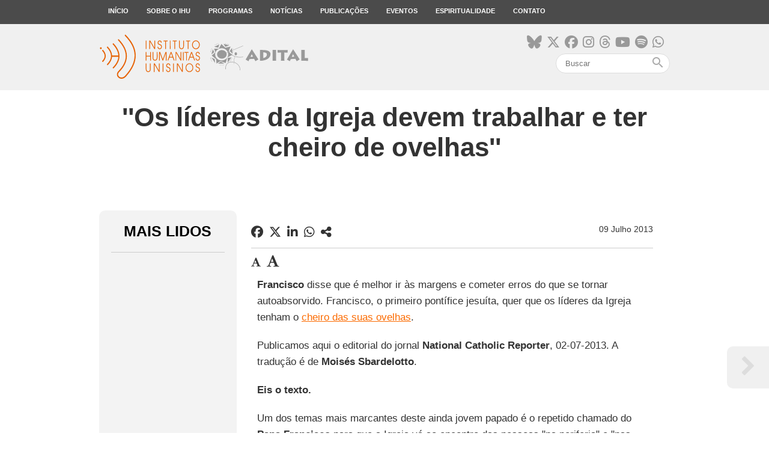

--- FILE ---
content_type: text/html; charset=utf-8
request_url: https://ihu.unisinos.br/categorias/171-noticias-2013/521783-os-lideres-da-igreja-devem-trabalhar-e-ter-cheiro-de-ovelhas
body_size: 12915
content:
<!DOCTYPE html>
<html xmlns="http://www.w3.org/1999/xhtml" xml:lang="pt-br" lang="pt-br" dir="ltr">
<head>
    <meta name="viewport" content="width=device-width, initial-scale=1.0" />
	<meta name="google-site-verification" content="8R88yrZC_pBBzeMDQP46iyx0f9Th-NXHVT7tjVfVl9A" />
    <meta charset="utf-8" />
	<base href="https://ihu.unisinos.br/categorias/171-noticias-2013/521783-os-lideres-da-igreja-devem-trabalhar-e-ter-cheiro-de-ovelhas" />
	<meta name="keywords" content="Instituto, Humanitas, Humana, Jesuítas, Missão, Modernidade, Universalização, Civilização, Científicos, Tecnológicos, Cristãos, Debate, Discussão" />
	<meta name="description" content="O Instituto Humanitas Unisinos - IHU - um órgão transdisciplinar da Unisinos, que visa apontar novas questões e buscar respostas para os desafios de nossa época. Parte da visão do humanismo social cristão, debatendo a sociedade do futuro." />
	<meta name="generator" content="ASAV" />
	<title>''Os líderes da Igreja devem trabalhar e ter cheiro de ovelhas'' - Instituto Humanitas Unisinos - IHU</title>
	<link href="/templates/ihu/favicon.ico" rel="shortcut icon" type="image/vnd.microsoft.icon" />
	<link href="https://www.ihu.unisinos.br//modules/mod_asavvideogallery/assets/css/sidebar.css" rel="stylesheet" />
	<link href="/media/system/css/modal.css?bb5be63fb85c7ed07557557e81914e66" rel="stylesheet" />
	<link href="/modules/mod_asavihuonline/assets/css/mod_asavihuonline.css" rel="stylesheet" />
	<link href="https://www.ihu.unisinos.br//modules/mod_asavsharenews/assets/css/mod_asavsharenews.css" rel="stylesheet" />
	<link href="https://cdnjs.cloudflare.com/ajax/libs/font-awesome/6.6.0/css/all.min.css" rel="stylesheet" />
	<link href="/templates/ihu/css/template.css" rel="stylesheet" />
	<link href="/templates/ihu/css/icons.css" rel="stylesheet" />
	<script type="application/json" class="joomla-script-options new">{"csrf.token":"46176f3bd4ed60727081b6045c8c93c8","system.paths":{"root":"","base":""}}</script>
	<script src="/media/jui/js/jquery.min.js?bb5be63fb85c7ed07557557e81914e66"></script>
	<script src="/media/jui/js/jquery-noconflict.js?bb5be63fb85c7ed07557557e81914e66"></script>
	<script src="/media/jui/js/jquery-migrate.min.js?bb5be63fb85c7ed07557557e81914e66"></script>
	<script src="/media/system/js/caption.js?bb5be63fb85c7ed07557557e81914e66"></script>
	<script src="https://www.ihu.unisinos.br//modules/mod_asavvideogallery/assets/js/asavvideogallery.js"></script>
	<script src="/media/system/js/mootools-core.js?bb5be63fb85c7ed07557557e81914e66"></script>
	<script src="/media/system/js/core.js?bb5be63fb85c7ed07557557e81914e66"></script>
	<script src="/media/system/js/mootools-more.js?bb5be63fb85c7ed07557557e81914e66"></script>
	<script src="/media/system/js/modal.js?bb5be63fb85c7ed07557557e81914e66"></script>
	<script src="https://www.ihu.unisinos.br//modules/mod_asavsharenews/assets/js/mod_asavsharenews.js"></script>
	<script src="/media/jui/js/bootstrap.min.js?bb5be63fb85c7ed07557557e81914e66"></script>
	<script src="/templates/ihu/js/hammer.min.js"></script>
	<script src="/templates/ihu/js/jquery.hammer.js"></script>
	<script src="/templates/ihu/js/template.js"></script>
	<script src="/templates/ihu/js/swipe_news.js"></script>
	<script src="/templates/ihu/js/twitter_button.js"></script>
	<script src="/media/system/js/html5fallback.js"></script>
	<script>
jQuery(window).on('load',  function() {
				new JCaption('img.caption');
			});
		jQuery(function($) {
			SqueezeBox.initialize({});
			initSqueezeBox();
			$(document).on('subform-row-add', initSqueezeBox);

			function initSqueezeBox(event, container)
			{
				SqueezeBox.assign($(container || document).find('a.modal').get(), {
					parse: 'rel'
				});
			}
		});

		window.jModalClose = function () {
			SqueezeBox.close();
		};

		// Add extra modal close functionality for tinyMCE-based editors
		document.onreadystatechange = function () {
			if (document.readyState == 'interactive' && typeof tinyMCE != 'undefined' && tinyMCE)
			{
				if (typeof window.jModalClose_no_tinyMCE === 'undefined')
				{
					window.jModalClose_no_tinyMCE = typeof(jModalClose) == 'function'  ?  jModalClose  :  false;

					jModalClose = function () {
						if (window.jModalClose_no_tinyMCE) window.jModalClose_no_tinyMCE.apply(this, arguments);
						tinyMCE.activeEditor.windowManager.close();
					};
				}

				if (typeof window.SqueezeBoxClose_no_tinyMCE === 'undefined')
				{
					if (typeof(SqueezeBox) == 'undefined')  SqueezeBox = {};
					window.SqueezeBoxClose_no_tinyMCE = typeof(SqueezeBox.close) == 'function'  ?  SqueezeBox.close  :  false;

					SqueezeBox.close = function () {
						if (window.SqueezeBoxClose_no_tinyMCE)  window.SqueezeBoxClose_no_tinyMCE.apply(this, arguments);
						tinyMCE.activeEditor.windowManager.close();
					};
				}
			}
		};
		
	</script>

    <!-- ReCaptcha Google -->
    <script src='https://www.google.com/recaptcha/api.js'></script>
    <!-- Favicons -->
    <link rel="apple-touch-icon" sizes="180x180" href="/apple-touch-icon.png">
    <link rel="icon" type="image/png" href="/favicon-32x32.png" sizes="32x32">
    <link rel="icon" type="image/png" href="/favicon-16x16.png" sizes="16x16">
    <link rel="manifest" href="/manifest.json">
    <link rel="mask-icon" href="/safari-pinned-tab.svg" color="#5bbad5">
    <meta name="theme-color" content="#FC6B01">

    <!--[if lt IE 9]>
        <script src="/media/jui/js/html5.js"></script>
    <![endif]-->
    
<meta property="fb:app_id" 					content="154074558361498" />
<meta property="og:type"            content="website"/>
<meta property="og:url"             content="https://ihu.unisinos.br/categorias/171-noticias-2013/521783-os-lideres-da-igreja-devem-trabalhar-e-ter-cheiro-de-ovelhas"/>
<meta property="og:title"           content="''Os líderes da Igreja devem trabalhar e ter cheiro de ovelhas''"/>
<meta property="og:description"     content="O Instituto Humanitas Unisinos - IHU - um órgão transdisciplinar da Unisinos, que visa apontar novas questões e buscar respostas para os desafios de nossa época. Parte da visão do humanismo social cristão, debatendo a sociedade do futuro."/>
<meta property="og:image"           content="https://www.ihu.unisinos.br/images/midias_sociais/compartilhamento/default.png" />
<meta name="twitter:card"           content="summary_large_image" />
<meta name="twitter:url"            content="https://ihu.unisinos.br/categorias/171-noticias-2013/521783-os-lideres-da-igreja-devem-trabalhar-e-ter-cheiro-de-ovelhas" />
<meta name="twitter:title"          content="''Os líderes da Igreja devem trabalhar e ter cheiro de ovelhas''" />
<meta name="twitter:description"    content="O Instituto Humanitas Unisinos - IHU - um órgão transdisciplinar da Unisinos, que visa apontar novas questões e buscar respostas para os desafios de nossa época. Parte da visão do humanismo social cristão, debatendo a sociedade do futuro." />
<meta name="twitter:image"          content="https://www.ihu.unisinos.br/images/midias_sociais/compartilhamento/default.png" />
<meta itemprop="name"               content="''Os líderes da Igreja devem trabalhar e ter cheiro de ovelhas''">
<meta itemprop="image"              content="https://www.ihu.unisinos.br/images/midias_sociais/compartilhamento/default.png" />
<meta property="fb:app_id" 					content="154074558361498" />
<meta property="og:type"            content="website"/>
<meta property="og:url"             content="https://ihu.unisinos.br/categorias/171-noticias-2013/521783-os-lideres-da-igreja-devem-trabalhar-e-ter-cheiro-de-ovelhas"/>
<meta property="og:title"           content="''Os líderes da Igreja devem trabalhar e ter cheiro de ovelhas''"/>
<meta property="og:description"     content="O Instituto Humanitas Unisinos - IHU - um órgão transdisciplinar da Unisinos, que visa apontar novas questões e buscar respostas para os desafios de nossa época. Parte da visão do humanismo social cristão, debatendo a sociedade do futuro."/>
<meta property="og:image"           content="https://www.ihu.unisinos.br/images/midias_sociais/compartilhamento/default.png" />
<meta name="twitter:card"           content="summary_large_image" />
<meta name="twitter:url"            content="https://ihu.unisinos.br/categorias/171-noticias-2013/521783-os-lideres-da-igreja-devem-trabalhar-e-ter-cheiro-de-ovelhas" />
<meta name="twitter:title"          content="''Os líderes da Igreja devem trabalhar e ter cheiro de ovelhas''" />
<meta name="twitter:description"    content="O Instituto Humanitas Unisinos - IHU - um órgão transdisciplinar da Unisinos, que visa apontar novas questões e buscar respostas para os desafios de nossa época. Parte da visão do humanismo social cristão, debatendo a sociedade do futuro." />
<meta name="twitter:image"          content="https://www.ihu.unisinos.br/images/midias_sociais/compartilhamento/default.png" />
<meta itemprop="name"               content="''Os líderes da Igreja devem trabalhar e ter cheiro de ovelhas''">
<meta itemprop="image"              content="https://www.ihu.unisinos.br/images/midias_sociais/compartilhamento/default.png" />

	<!-- ANALYTICS -->
	<script>
	  (function(i,s,o,g,r,a,m){i['GoogleAnalyticsObject']=r;i[r]=i[r]||function(){
	  (i[r].q=i[r].q||[]).push(arguments)},i[r].l=1*new Date();a=s.createElement(o),
	  m=s.getElementsByTagName(o)[0];a.async=1;a.src=g;m.parentNode.insertBefore(a,m)
	  })(window,document,'script','https://www.google-analytics.com/analytics.js','ga');

	  ga('create', 'UA-546105-10', 'auto');
	  ga('send', 'pageview');
	</script> 
    <script src="https://cdn.jsdelivr.net/npm/@elastic/apm-rum@5.14.0/dist/bundles/elastic-apm-rum.umd.min.js" crossorigin></script>
    <script>
    elasticApm.init({
        serviceName: 'site-ihu',
        serverUrl: 'https://apm.asav.org.br',
        environment: 'prod',
        distributedTracingOrigins: [
        'https://www.ihu.unisinos.br',
        'https://ihu.unisinos.br'
        ],
        pageLoadTransactionName: function () {
        return window.location.pathname;
        }
    });
    </script>

    <script id="mcjs">!function(c,h,i,m,p){m=c.createElement(h),p=c.getElementsByTagName(h)[0],m.async=1,m.src=i,p.parentNode.insertBefore(m,p)}(document,"script","https://chimpstatic.com/mcjs-connected/js/users/cc850321ed8cdd904f1cb164c/03af79b7b9da84679e684f7bb.js");</script>
</head>

<body>
    <!-- Facebook SDK -->
    <script>
        window.fbAsyncInit = function() {
            FB.init({
                appId      : '154074558361498',
                xfbml      : true,
                version    : 'v2.11'
            });
        };

        (function(d, s, id){
            var js, fjs = d.getElementsByTagName(s)[0];
            if (d.getElementById(id)) {return;}
            js = d.createElement(s); js.id = id;
            js.src = "//connect.facebook.net/en_US/sdk.js";
            fjs.parentNode.insertBefore(js, fjs);
        }(document, 'script', 'facebook-jssdk'));
    </script>
    <!-- /Facebook SDK -->

    <!-- Header -->
    <header class="main-menu topmenu">
        <div class="desktop-menu">
            <div class="container">
                <ul class="nav menu">
    <li class="item-101 menu-top"><a href="/" class="footerHidden">Início</a></li><li class="item-118 menu-top deeper parent"><a href="#" >Sobre o IHU</a><ul class="nav-child small"><li class="item-119"><a href="/sobre-o-ihu/genese-missao-e-rotas" >Gênese, missão e rotas</a></li><li class="item-120"><a href="/sobre-o-ihu/sala-ignacio-ellacuria" >Sala Ignacio Ellacuría e Companheiros</a></li><li class="item-122 deeper subparent"><a href="http://www.asav.org.br/" target="_blank" rel="noopener noreferrer">Rede SJ-Cias</a><ul class="nav-subchild small"><li class="item-214"><a href="http://www.asav.org.br/cciassao-leopoldo/" target="_blank" rel="noopener noreferrer">CCIAS</a></li><li class="item-123"><a href="/sobre-o-ihu/rede-sjcias/cepat" >CEPAT</a></li></ul></li></ul></li><li class="item-124 menu-top deeper parent"><a href="#" >Programas</a><ul class="nav-child small"><li class="item-126"><a href="http://www.ihu.unisinos.br/observasinos/" target="_blank" rel="noopener noreferrer">Observasinos</a></li><li class="item-127"><a href="/programas/teologia-publica" >Teologia Pública</a></li><li class="item-128"><a href="/programas/ihu-fronteiras" >IHU Fronteiras</a></li><li class="item-129"><a href="/programas/repensando-a-economia" >Repensando a Economia</a></li><li class="item-130"><a href="/programas/sociedade-sustentavel" >Sociedade Sustentável</a></li></ul></li><li class="item-218 menu-top deeper parent"><a href="#" >Notícias</a><ul class="nav-child small"><li class="item-104"><a href="/maisnoticias/noticias" >Mais notícias</a></li><li class="item-231"><a href="/maisnoticias/entrevistas" >Entrevistas</a></li><li class="item-232"><a href="/maisnoticias/paginas-especiais" >Páginas especiais</a></li><li class="item-233"><a href="/maisnoticias/jornalismo-experimental" >Jornalismo Experimental</a></li><li class="item-260"><a href="https://open.spotify.com/show/5Rrhf1tcfIrxuHTob2gD5C?si=4f591b7c461b4798" target="_blank" rel="noopener noreferrer">IHUCAST</a></li></ul></li><li class="item-125 menu-top deeper parent"><a href="#" >Publicações</a><ul class="nav-child small"><li class="item-213"><a href="/publicacoes/mais-publicacoes" >Mais publicações</a></li><li class="item-212"><a href="http://www.ihuonline.unisinos.br/" target="_blank" rel="noopener noreferrer">Revista IHU On-Line</a></li></ul></li><li class="item-134 menu-top"><a href="/eventos" >Eventos</a></li><li class="item-135 menu-top deeper parent"><a href="#" >Espiritualidade</a><ul class="nav-child small"><li class="item-138"><a href="/espiritualidade/comentario-do-evangelho" >Comentário do Evangelho</a></li><li class="item-222"><a href="/espiritualidade/ministerio-da-palavra-na-voz-das-mulheres" >Ministério da palavra na voz das Mulheres</a></li><li class="item-141"><a href="/espiritualidade/oracoes-interreligiosas-ilustradas" >Orações Inter-Religiosas Ilustradas</a></li><li class="item-219"><a href="/espiritualidade/martirologio-latino-americano" >Martirológio Latino-Americano</a></li><li class="item-226"><a href="/espiritualidade/sinodo-pan-amazonico" >Sínodo Pan-Amazônico</a></li><li class="item-227"><a href="/espiritualidade/mulheres-na-igreja" >Mulheres na Igreja</a></li></ul></li><li class="item-143 menu-top"><a href="/contato" class="footerHidden">Contato</a></li></ul>

            </div>
        </div>
    </header>
    <div class="topbar topmenu">
        <div class="container">

            <div class="header-mobile-menu">
                <div class="mobile-menu-button">
                    <span></span>
                    <span></span>
                    <span></span>
                </div>
            </div>

            <div class="open-mobile-menu mobile-menu">
                <div class="close-nav-button">
                    <i class="material-icons">close</i>
                </div>
                <div class="mobilesearch">
                    <div class="topsocialmedia">
                        <ul>
                            <li><a href="https://bsky.app/profile/ihu.unisinos.br" target="_blank"><i class="fa-brands fa-bluesky"aria-hidden="true"></i></a></li>
                            <li><a href="https://x.com/_ihu" target="_blank"><i class="fab fa-x-twitter"aria-hidden="true"></i></a></li>
                            <li><a href="https://www.facebook.com/InstitutoHumanitasUnisinos/" target="_blank"><i class="fa-brands fa-facebook" aria-hidden="true"></i></a></li>
                            <li><a href="https://www.instagram.com/_ihu/" target="_blank"><i class="fa-brands fa-instagram" aria-hidden="true"></i></a></li>
                            <li><a href="https://www.threads.net/@_ihu" target="_blank"><i class="fa-brands fa-threads"aria-hidden="true"></i></a></li>
                            <li><a href="https://www.youtube.com/user/ihucomunica" target="_blank"><i class="fa-brands fa-youtube" aria-hidden="true"></i></a></li>
                            <li><a href="https://open.spotify.com/show/5Rrhf1tcfIrxuHTob2gD5C?si=y2LlUwSHRDeDQgbhYOrztQ&dl_branch=1&nd=1" target="_blank"><i class="fa-brands fa-spotify" aria-hidden="true"></i></a></li>
                            <li><a href="https://whatsapp.com/channel/0029VaFuN4PDJ6H07R2On71R" target="_blank"><i class="fa-brands fa-whatsapp" aria-hidden="true"></i></a></li>
                            
                        </ul>
                    </div>
                    <div class="search">
    <form action="/categorias" method="" class="form-inline">
        <input name="search" id="mod-search-searchword" "maxlength="200"  class="inputbox search-query" type="search"placeholder="Buscar" value=""/> <span class="icon-search"><i class="material-icons">search</i></span>        <input type="hidden" name="task" value="busca" />
        <input type="hidden" name="option" value="com_padraobusca" />
        <input type="hidden" name="Itemid" value="228" />
    </form>
</div>

                </div>
                <ul class="nav menu">
    <li class="item-101 menu-top"><a href="/" class="footerHidden">Início</a></li><li class="item-118 menu-top deeper parent"><a href="#" >Sobre o IHU</a><ul class="nav-child small"><li class="item-119"><a href="/sobre-o-ihu/genese-missao-e-rotas" >Gênese, missão e rotas</a></li><li class="item-120"><a href="/sobre-o-ihu/sala-ignacio-ellacuria" >Sala Ignacio Ellacuría e Companheiros</a></li><li class="item-122 deeper subparent"><a href="http://www.asav.org.br/" target="_blank" rel="noopener noreferrer">Rede SJ-Cias</a><ul class="nav-subchild small"><li class="item-214"><a href="http://www.asav.org.br/cciassao-leopoldo/" target="_blank" rel="noopener noreferrer">CCIAS</a></li><li class="item-123"><a href="/sobre-o-ihu/rede-sjcias/cepat" >CEPAT</a></li></ul></li></ul></li><li class="item-124 menu-top deeper parent"><a href="#" >Programas</a><ul class="nav-child small"><li class="item-126"><a href="http://www.ihu.unisinos.br/observasinos/" target="_blank" rel="noopener noreferrer">Observasinos</a></li><li class="item-127"><a href="/programas/teologia-publica" >Teologia Pública</a></li><li class="item-128"><a href="/programas/ihu-fronteiras" >IHU Fronteiras</a></li><li class="item-129"><a href="/programas/repensando-a-economia" >Repensando a Economia</a></li><li class="item-130"><a href="/programas/sociedade-sustentavel" >Sociedade Sustentável</a></li></ul></li><li class="item-218 menu-top deeper parent"><a href="#" >Notícias</a><ul class="nav-child small"><li class="item-104"><a href="/maisnoticias/noticias" >Mais notícias</a></li><li class="item-231"><a href="/maisnoticias/entrevistas" >Entrevistas</a></li><li class="item-232"><a href="/maisnoticias/paginas-especiais" >Páginas especiais</a></li><li class="item-233"><a href="/maisnoticias/jornalismo-experimental" >Jornalismo Experimental</a></li><li class="item-260"><a href="https://open.spotify.com/show/5Rrhf1tcfIrxuHTob2gD5C?si=4f591b7c461b4798" target="_blank" rel="noopener noreferrer">IHUCAST</a></li></ul></li><li class="item-125 menu-top deeper parent"><a href="#" >Publicações</a><ul class="nav-child small"><li class="item-213"><a href="/publicacoes/mais-publicacoes" >Mais publicações</a></li><li class="item-212"><a href="http://www.ihuonline.unisinos.br/" target="_blank" rel="noopener noreferrer">Revista IHU On-Line</a></li></ul></li><li class="item-134 menu-top"><a href="/eventos" >Eventos</a></li><li class="item-135 menu-top deeper parent"><a href="#" >Espiritualidade</a><ul class="nav-child small"><li class="item-138"><a href="/espiritualidade/comentario-do-evangelho" >Comentário do Evangelho</a></li><li class="item-222"><a href="/espiritualidade/ministerio-da-palavra-na-voz-das-mulheres" >Ministério da palavra na voz das Mulheres</a></li><li class="item-141"><a href="/espiritualidade/oracoes-interreligiosas-ilustradas" >Orações Inter-Religiosas Ilustradas</a></li><li class="item-219"><a href="/espiritualidade/martirologio-latino-americano" >Martirológio Latino-Americano</a></li><li class="item-226"><a href="/espiritualidade/sinodo-pan-amazonico" >Sínodo Pan-Amazônico</a></li><li class="item-227"><a href="/espiritualidade/mulheres-na-igreja" >Mulheres na Igreja</a></li></ul></li><li class="item-143 menu-top"><a href="/contato" class="footerHidden">Contato</a></li></ul>

            </div>

            <div class="toplogo"><a href="/"><img src="https://www.ihu.unisinos.br/images/ihu/svg/logo-ihu-e-adital.svg" alt="" /></a></div>
            <div class="topsearch">
                <div class="topsocialmedia">
                    <ul>
                            <li><a href="https://bsky.app/profile/ihu.unisinos.br" target="_blank"><i class="fa-brands fa-bluesky"aria-hidden="true"></i></a></li>
                            <li><a href="https://x.com/_ihu" target="_blank"><i class="fab fa-x-twitter"aria-hidden="true"></i></a></li>
                            <li><a href="https://www.facebook.com/InstitutoHumanitasUnisinos/" target="_blank"><i class="fa-brands fa-facebook" aria-hidden="true"></i></a></li>
                            <li><a href="https://www.instagram.com/_ihu/" target="_blank"><i class="fa-brands fa-instagram" aria-hidden="true"></i></a></li>
                            <li><a href="https://www.threads.net/@_ihu" target="_blank"><i class="fa-brands fa-threads"aria-hidden="true"></i></a></li>
                            <li><a href="https://www.youtube.com/user/ihucomunica" target="_blank"><i class="fa-brands fa-youtube" aria-hidden="true"></i></a></li>
                            <li><a href="https://open.spotify.com/show/5Rrhf1tcfIrxuHTob2gD5C?si=y2LlUwSHRDeDQgbhYOrztQ&dl_branch=1&nd=1" target="_blank"><i class="fa-brands fa-spotify" aria-hidden="true"></i></a></li>
                            <li><a href="https://whatsapp.com/channel/0029VaFuN4PDJ6H07R2On71R" target="_blank"><i class="fa-brands fa-whatsapp" aria-hidden="true"></i></a></li>
                    </ul>
                </div>
                <div class="search">
    <form action="/categorias" method="" class="form-inline">
        <input name="search" id="mod-search-searchword" "maxlength="200"  class="inputbox search-query" type="search"placeholder="Buscar" value=""/> <span class="icon-search"><i class="material-icons">search</i></span>        <input type="hidden" name="task" value="busca" />
        <input type="hidden" name="option" value="com_padraobusca" />
        <input type="hidden" name="Itemid" value="228" />
    </form>
</div>

            </div>
        </div>
    </div>
    <!-- /Header -->

    <!-- Body -->
    
    
<div class="item-page" itemscope itemtype="https://schema.org/Article">
    <meta itemprop="inLanguage" content="pt-BR" />

    
<!-- TWITTER BUTTON TEMPLATE -->
<div id="twitter-button-template" style="display: none;">
    <div class="tweet-intent-box ##EXTRA-CLASSES">
        <p class="tweet-quote">##TWEET</p>
        <a class="button-tweet-intent tweet-intent" href="https://twitter.com/intent/tweet?text=##TWEET_URL%20https%3A%2F%2Fwww.ihu.unisinos.br%2F521783-os-lideres-da-igreja-devem-trabalhar-e-ter-cheiro-de-ovelhas+via+%40_ihu">
            <i class="fa fa-twitter tweet-intent"></i>
            Tweet
        </a>
    </div>
</div>
<!-- /TWITTER BUTTON TEMPLATE -->

<!-- PRÓXIMO ARTIGO -->
		<div class="moduletable">
						<div class="next-article-arrows">

    <div class="next-arrow next-article-arrows-right">
        <a class="next-article" href="/categorias/662195-feminicidio-esta-sendo-naturalizado-critica-vice-presidente-do-instituto-maria-da-penha-entrevista-com-regina-celia-barbosa">
            <i class="fa fa-chevron-right" aria-hidden="true"></i>
        </a>
    </div>
</div>
		</div>
	<!-- /PRÓXIMO ARTIGO -->

<!-- NEWS TITLE -->
    <div class="news-titlebox-noimage">
        <div class="container">
            <h1>''Os líderes da Igreja devem trabalhar e ter cheiro de ovelhas''</h1>
        </div>
    </div>

<!-- NEWS CONTENT -->
<div class="container news-content">

    <div class="col-3 hidden-mobile">
        <!-- MAIS LIDOS -->
            <div class="news-maislidos mostread" > <!-- classe home-maislidos quando estiver na HOME -->
        <h2>Mais Lidos</h2>

        <ul >

            
        </ul>
    </div>        <!-- NEWSLETTER -->
        		<div class="moduletable">
						<div id="mc_wrapper_container"> <!-- Container para aplicar container queries -->    <div id="mc_embed_shell" style="max-width:950px;margin:auto;"> <!-- Embed do Form MailChimp -->      <link href="//cdn-images.mailchimp.com/embedcode/classic-061523.css" rel="stylesheet">      <style>        /* ====== LAYOUT PRINCIPAL ====== */       #mc-wrapper {         display: flex;         background: #fff;         border-radius: 4px;         overflow: hidden;         width: 100%;         max-width: 950px;         margin: auto;       }        /* LADO ESQUERDO (IMAGEM) */       #mc-left {         flex: 4.5;         background-image: url(https://d335luupugsy2.cloudfront.net/cms/files/781866/1713367814/$j5nj373e48m);         background-size: cover;         background-position: center;         min-height: 320px;       }        /* LADO DIREITO (FORM) */       #mc-right {         flex: 7.5;         padding: 10px 20px 0px 14px;         display: flex;         flex-direction: column;         justify-content: flex-start;       }        /* ====== TÍTULO ====== */       #mc-right h2 {         color: #ff6b08;         font-family: "Open Sans", sans-serif;         font-size: 33px;         text-align: center;         margin-bottom: 15px;       }        /* ====== SUBTEXTO ====== */       .subtext {         font-family: Lato, sans-serif;         font-size: 14px;         color: #111;         max-width: 550px;         margin: 20px 0px 0px 20px;       }        /* ====== INPUTS ====== */       #mc_embed_shell input[type="text"],       #mc_embed_shell input[type="email"] {         width: 100%;         max-width: 550px;         height: 36px;         font-size: 16px;         font-family: "Open Sans", sans-serif;         background: #f4f4f4;         border: 1px solid #d6d6d6;         border-radius: 3px;         box-shadow: inset 0px 2px 3px #ddd;         margin-bottom: 8px;       }        #mc_embed_signup .mc-field-group {         width: 100%;         padding: 0px;         min-height: 0px;       }        /* CHECKBOX */       .checkbox-group {         width: 100%;         max-width: 550px;         display: flex;         align-items: center;         margin: 0px 0px 12px 0px;         font-family: Lato, sans-serif;         font-size: 14px;         color: #4a4a4a;       }        .checkbox-group input[type="checkbox"] {         margin: 0px 4px 0px 0px;       }        /* PRIVACIDADE */       #privacy-text {         font-family: Lato, sans-serif;         font-size: 14px;         max-width: 550px;         margin: 0px 0px 18px -2px;       }        #privacy-text a {         color: #4a4a4a;         text-decoration: underline;       }        /* BOTÃO */       #mc-embedded-subscribe {         background: #ff6c08 !important;         font-family: Lato, sans-serif;         font-size: 22px;         height: 50px;         border-radius: 3px;         width: 100%;         max-width: 550px;         cursor: pointer;         color: #fff;         margin-top: 10px;       }        input.button {         width: 100% !important;         max-width: 550px !important;         margin-left: 0 !important;         height: 50px !important;         font-size: 22px !important;       }        /* ================= RESPONSIVO ================= */       @media(max-width: 768px) {         #mc-wrapper {           flex-direction: column;         }          #mc-left {           width: 100%;           height: 200px;         }          #mc-right {           padding: 10px 20px 0px 14px;         }          #mc-right h2 {           font-size: 28px;         }          .subtext {           font-size: 14px;           max-width: 100%;         }          #mc_embed_shell input[type="text"],         #mc_embed_shell input[type="email"] {           max-width: 100%;         }          #mc-embedded-subscribe {           max-width: 100%;         }          .checkbox-group {           max-width: 100%;         }          #privacy-text {           max-width: 100%;         }       }        @media(max-width: 480px) {         #mc-right h2 {           font-size: 26px;         }          .subtext {           font-size: 13px;         }       }        /* ====== TOAST ====== */       #mc-toast {         position: fixed;         top: 20px;         right: -20px;         width: 240px;         max-width: 240px;         min-height: auto;         color: #fff;         padding: 15px 20px;         border-radius: 6px;         font-family: Lato, sans-serif;         font-size: 16px;         box-shadow: 0 8px 16px rgba(0, 0, 0, 0.25);         display: block;         z-index: 9999;         opacity: 0;         transform: translateX(30px);         transition:           right 0.55s cubic-bezier(.25, .8, .25, 1),           opacity 0.55s ease,           transform 0.55s cubic-bezier(.25, .8, .25, 1);       }        #mc-toast.show {         right: 20px;         opacity: 1;         transform: translateX(0);       }        #mc-toast.success {         background: rgba(38, 184, 72, 0.90);       }        #mc-toast.warning {         background: rgba(255, 107, 8, 0.90);       }        #mc-toast.error {         background: rgba(245, 23, 45, 0.90);       }         /* ==================================================          EMBED COLUNA ESQUERDA NOTÍCIAS – AJUSTE AUTOMÁTICO          ================================================== */        #mc_wrapper_container {         container-type: inline-size;         container-name: mc-embed-news;       }        @container mc-embed-news (max-width: 450px) {          /* Oculta o lado esquerdo */         #mc-left {           display: none !important;         }          /* Ajustes exclusivos coluna esquerda */         #mc-right {           width: 210px !important;           float: none !important;           display: flex !important;           flex-direction: column !important;           align-items: center !important;           margin: 0 auto !important;           padding: 9px !important;           box-sizing: border-box !important;         }          /* Zerar margin do check*/         #mc-right h2 {           margin-bottom: 0px !important;         }          /* Inputs compactos */         #mc_embed_shell input[type="text"],         #mc_embed_shell input[type="email"] {           width: 100% !important;           max-width: 100% !important;           height: 22px !important;           font-size: 14px !important;           padding: 4px 6px !important;         }          /* Botão */         #mc-embedded-subscribe {           width: 100% !important;           max-width: 100% !important;           height: 50px !important;           font-size: 18px !important;           padding: 6px 0 !important;         }          /* Checkbox alinhado */         .checkbox-group {           align-items: flex-start !important;           width: 100% !important;           margin-top: 3px;          }          /* Privacidade com margin zerada */         #privacy-text {           margin: 0px 0px 18px 0px !important;           width: 100% !important;         }       }      </style>      <div id="mc-wrapper">        <div id="mc-left"></div>        <div id="mc-right">          <h2>Assine a Newsletter</h2>          <p class="subtext">           Receba as notícias e atualizações do <strong>Instituto Humanitas Unisinos – IHU</strong> em primeira mão.           Junte-se a nós!         </p>          <div id="mc_embed_signup">            <form             action="https://unisinos.us7.list-manage.com/subscribe/post-json?u=cc850321ed8cdd904f1cb164c&id=940c5bcd2d&c=?"             method="GET" id="mc-embedded-subscribe-form" name="mc-embedded-subscribe-form" novalidate>              <div class="mc-field-group">               <input type="text" name="FNAME" id="mce-FNAME" placeholder="Nome *" required>             </div>              <div class="mc-field-group">               <input type="email" name="EMAIL" id="mce-EMAIL" placeholder="Email *" required>             </div>              <div class="checkbox-group">               <input type="checkbox" id="mce-MMERGE7" name="MMERGE7" value="consentimento" required>               <label for="mce-MMERGE7">Eu concordo em receber comunicações.</label>             </div>              <p id="privacy-text">               Conheça nossa <a href="https://www.unisinos.br/images/documentos/politica-de-privacidade-atual.pdf"                 target="_blank">Política de Privacidade</a>.             </p>              <input type="hidden" name="tags" value="3687108">             <input type="submit" value="Cadastre-se" name="subscribe" id="mc-embedded-subscribe" class="button">            </form>          </div>        </div>      </div>      <div id="mc-toast"></div>      <script>       document.addEventListener("DOMContentLoaded", function () {         const form = document.getElementById("mc-embedded-subscribe-form");         const toast = document.getElementById("mc-toast");          function showToast(message, type = "") {           toast.className = "";           toast.textContent = message;           if (type) toast.classList.add(type);           setTimeout(() => { toast.classList.add("show"); }, 10);           setTimeout(() => { toast.classList.remove("show"); }, 3000);         }          form.addEventListener("submit", function (e) {           e.preventDefault();           if (!form.checkValidity()) { form.reportValidity(); return; }            const script = document.createElement("script");           const params = new URLSearchParams(new FormData(form)).toString();           const callbackName = "mcCallback_" + Math.floor(Math.random() * 1000000);            window[callbackName] = function (data) {             if (data.msg && data.msg.toLowerCase().includes("already subscribed")) {               showToast("E-mail já cadastrado, atualização realizada.", "warning");               form.reset();             } else if (data.result === "success") {               showToast("Inscrição realizada com sucesso!", "success");               form.reset();             } else {               showToast(data.msg || "Ocorreu um erro. Verifique os dados e tente novamente.", "error");             }             document.body.removeChild(script);             delete window[callbackName];           };            script.src = form.action.replace("&c=?", "&c=" + callbackName) + "&" + params;           document.body.appendChild(script);         });       });     </script>    </div> <!-- /mc_embed_shell -->  </div> <!-- /mc_wrapper_container -->		</div>
	        <!-- VIDEOS -->
        		<div class="moduletable">
						
<div class="video_gallery_sidebar">
    <h2>Vídeos IHU</h2>

    <div class="video_list">
        <ul>
                    <li class="activeModal"
            data-src="https://www.youtube.com/embed/OaDtFX5SeJg"
            data-title="2º Domingo do Tempo Comum – Ano A – “Ser luz entre as nações”: vocação, testemunho e pertença"
            data-modal="video"
            >
                <div class="video_thumb" style="background-image: url('https://img.youtube.com/vi/OaDtFX5SeJg/0.jpg');"></div>
                <div class="lastvideos_player">
                    <i class="material-icons">play_circle_outline</i>
                </div>
                <h4>2º Domingo do Tempo Comum – Ano A – “Ser luz entre as nações”: vocação, testemunho e pertença</h4>
            </li>
                    </ul>
    </div>
</div>

<div class="modal-overlay">
    <div class="modal-content">
    </div>
    <div class="modal-close-button">
        <i class="material-icons">close</i><p>FECHAR</p>
    </div>
</div>		</div>
	        <!-- REVISTA IHU -->
        		<div class="moduletable">
						<div>
	<div class="ihu_revistaihu_sidebar filters">

		<h2>Revista ihu on-line</h2>

				<a href="http://www.ihuonline.unisinos.br/edicao/558" target="_blank">
			<img src="http://www.ihuonline.unisinos.br/images/stories/edicoes/558/capa.jpg" alt="">
		</a>
		<div class="ihu_revistaihu_sidebar_resume">
			<p>Natal. A poesia mística do Menino Deus no Brasil profundo</p>
		</div>
		<div class="ihu_revistaihu_sidebar_edition">
			<p>Edição: 558</p>
		</div>

		<a class="button-pdr-small" href="http://www.ihuonline.unisinos.br/edicao/558" target="_blank">Leia mais</a>

				<div class="ihu_revistaihu_sidebar_resume">
			<p>O veneno automático e infinito do ódio e suas atualizações no século XXI</p>
		</div>
		<div class="ihu_revistaihu_sidebar_edition">
			<p>Edição: 557</p>
		</div>

		<a class="button-pdr-small" href="http://www.ihuonline.unisinos.br/edicao/557" target="_blank">Leia mais</a>

				<div class="ihu_revistaihu_sidebar_resume">
			<p>Um caleidoscópio chamado Rio Grande do Sul</p>
		</div>
		<div class="ihu_revistaihu_sidebar_edition">
			<p>Edição: 556</p>
		</div>

		<a class="button-pdr-small" href="http://www.ihuonline.unisinos.br/edicao/556" target="_blank">Leia mais</a>

			</div>
</div>		</div>
	
    </div>

    <div class="col-9 col-md-8 news-body" itemprop="articleBody">
        <div class="news-details">
            		<div class="moduletable">
						
<script src="https://apis.google.com/js/platform.js" async defer></script>

<!--  -->

<div class="news-mobile-share">
    <div class="news-sharebuttons">
        <h3 class="hidden-desktop">COMPARTILHAR</h3>
        <ul>
                        <li><a id="facebook_share" href="#"><i class="fa-brands fa-facebook" aria-hidden="true"></i><h4 class="hidden-desktop">FACEBOOK</h4></a></li>
                                    <li>
                <a id="x_share" href="https://x.com/intent/tweet?original_referer=https%3A%2F%2Fihu.unisinos.br%2Fcategorias%2F171-noticias-2013%2F521783-os-lideres-da-igreja-devem-trabalhar-e-ter-cheiro-de-ovelhas&ref_src=twsrc%5Etfw&text=&tw_p=tweetbutton&url=https%3A%2F%2Fihu.unisinos.br%2Fcategorias%2F171-noticias-2013%2F521783-os-lideres-da-igreja-devem-trabalhar-e-ter-cheiro-de-ovelhas" id="share_button">
                    <i class="fab fa-x-twitter" aria-hidden="true"></i>
                    <h4 class="hidden-desktop">Twitter</h4>
                </a>
            </li>
                                     
                            <li>
                    <a id="linkedin_share"
                    href="https://www.linkedin.com/sharing/share-offsite/?url=https%3A%2F%2Fihu.unisinos.br%2Fcategorias%2F171-noticias-2013%2F521783-os-lideres-da-igreja-devem-trabalhar-e-ter-cheiro-de-ovelhas"
                    data-action="share/linkedin/share"
                    target="_blank"
                    rel="noopener noreferrer">
                        <i class="fab fa-linkedin" aria-hidden="true"></i>
                        <h4 class="hidden-desktop">LINKEDIN</h4>
                    </a>
                </li>
                                                <li><a id="whatsapp_share" href="https://wa.me/?text=https://ihu.unisinos.br/categorias/171-noticias-2013/521783-os-lideres-da-igreja-devem-trabalhar-e-ter-cheiro-de-ovelhas" data-action="share/whatsapp/share"><i class="fab fa-whatsapp" aria-hidden="true"></i><h4 class="hidden-desktop">WHATSAPP</h4></a></li>
            
            
                        



            <li><a id="navigator_share" href="#" title="''Os líderes da Igreja devem trabalhar e ter cheiro de ovelhas''" url="https://ihu.unisinos.br/categorias/171-noticias-2013/521783-os-lideres-da-igreja-devem-trabalhar-e-ter-cheiro-de-ovelhas"><i class="fas fa-share-alt" aria-hidden="true"></i><h4 class="hidden-desktop">COMPARTILHAR</h4></a></li>
        </ul>

        <div class="mobile-sharebutton-cancel hidden-desktop">
            <p><i class="material-icons">close</i> CANCELAR</p>
        </div>

    </div>
</div>

<div class="button-news-mobile-share">
    <i class="material-icons">share</i>
</div>
 		</div>
	                        <div class="news-publishinfo">
                                    <p>09 Julho 2013</p>
                            </div>
        </div>
        <div class="news-font">
            <i class="fa fa-font" aria-hidden="true" data-num="menos"></i>
            <i class="fa fa-font" aria-hidden="true" data-num="mais" style="margin-left: 5px; font-size: 1.3em;"></i>
        </div>
        <div class="news-language">
            <ul>
                            </ul>
        </div>
        <div class="news-body-content">
            <p><strong>Francisco</strong> disse que é melhor ir às margens e cometer erros do que se tornar autoabsorvido. Francisco, o primeiro pontífice jesuíta, quer que os líderes da Igreja tenham o <a href="https://www.google.com/url?q=http://www.ihu.unisinos.br/noticias/521639-papa-francisco-o-rebelde-do-vaticano&sa=U&ei=ZmzbUbzlOYq09QT3rIHgDA&ved=0CBAQFjAD&client=internal-uds-cse&usg=AFQjCNGNHeAwPzbRtLjJ7DZm7SagYe-IlA">cheiro das suas ovelhas</a>.</p>
<p>Publicamos aqui o editorial do jornal <strong>National Catholic Reporter</strong>, 02-07-2013. A tradução é de <strong>Moisés Sbardelotto</strong>.</p>
<p><strong>Eis o texto.</strong></p>
<p>Um dos temas mais marcantes deste ainda jovem papado é o repetido chamado do <strong>Papa Francisco</strong> para que a Igreja vá ao encontro das pessoas "na periferia" e "nas margens", especialmente os pobres. Ele compara essa Igreja evangélica a uma Igreja que é "autorreferencial", que se torna, em sua palavra, "doente". Francisco chegou a dizer que é melhor ir às margens e cometer erros do que se tornar autoabsorvido.</p>
<p>Francisco estava falando em termos gerais, mas se ele estivesse inclinado a selecionar um exemplo específico do que ele quis dizer, ele não poderia fazer nada melhor do que considerar a situação da <a href="https://www.google.com/url?q=http://www.ihu.unisinos.br/noticias/521044-ataques-conservadores-ameacam-campanha-antipobreza-dos-bispos-dos-eua&sa=U&ei=T2zbUfgIkaWpAbn_gcAJ&ved=0CAcQFjAA&client=internal-uds-cse&usg=AFQjCNH7G1BDSkQkvB4Got-f0cFjs-HnJw"><strong>Campanha Católica para o Desenvolvimento Humano</strong></a> nos <strong>Estados Unidos</strong> e os seus críticos. Os bispos dos Estados Unidos iniciaram a campanha em 1969, e ela continua servindo como o principal programa nacional da Igreja contra a pobreza. Desde a sua criação, ela deu uma forte ênfase ao empoderamento dos pobres através da organização comunitária – não apenas ajudá-los, mas ajudá-los a se organizar para que eles possam ajudar a si mesmos. A campanha é financiada por uma coleta anual feita em quase todas as paróquias.</p>
<p>Os críticos, liderados pela <strong>American Life League</strong> e por uma coalizão por ela fundada chamada <strong>Reform CCHD Now</strong>, acusaram a campanha de comprometer os ensinamentos da Igreja ao se unir em coalizões com grupos não católicos, alguns dos quais não apoiam o ensino católico sobre questões como o casamento entre pessoas do mesmo sexo. Alguns bispos usaram os argumentos espúrios da coalizão para justificar a sua retirada da campanha. A coalizão intimidou outros bispos a restringir os requisitos para a participação na campanha.</p>
<p>Na última edição, o jornal <strong>NCR</strong> escreveu sobre um recente relatório do grupo <strong>Faith in Public Life</strong>, acusando os críticos da campanha de táticas macartistas e catalogando as formas indecentes pelas quais têm tentado minar o programa contra a pobreza.</p>
<p>Ironicamente, e provando a tese do relatório, a <strong>Cardinal Newman Society</strong>, outro órgão autonomeado de controle da ortodoxia católica, desafiou o relatório do <strong>Faith in Public Life</strong>, não confrontando as suas provas ou argumentos, mas lançando acusações de culpa por associação. "O Faith in Public Life há muito tempo tem se aliado a grupos católicos ou de outras religiões que se opõem à Igreja com relação a questões-chave de política pública", declarou a Cardinal Newman Society em seu site.</p>
<p>A sociedade observou que um dos membros da diretoria do <strong>Faith in Public Life</strong> trabalha em um sindicato, e que um dos apoiadores listados no relatório, <strong>Stephen Schneck</strong>, professor de ciência política da <strong>Universidade Católica dos Estados Unidos</strong>, era membro dos <strong>Católicos por Obama</strong> – como se essas associações de alguma forma contaminassem a organização. Se isso não bastasse, a sociedade observou que jesuítas e acadêmicos de instituições jesuítas assinaram o relatório, o que, aparentemente, aos olhos da <strong>Cardinal Newman Society</strong>, é o beijo da morte ou ao menos um beijo de heresia.</p>
<p>Em certo sentido, é difícil decifrar por que a <strong>Catholic Campaign for Human Development</strong> gerou tanta polêmica. Para alguns, sem dúvida, é suficiente estar envolvido na organização comunitária, que se tornou um para-raios durante a bem sucedida campanha presidencial de 2008 pelo ex-organizador comunitário <strong>Barack Obama</strong>. O <strong>Tea Party</strong> logo se voltou para o <strong>ACORN,</strong> outro órgão de organização comunitária, e conseguiu fechá-lo com êxito. A simples menção do nome de <strong>Saul Alinsky</strong>, o pai intelectual da organização comunitária contemporânea, faz com que alguns setores da classe conservadora erudita espumem de raiva.</p>
<p>Em outro sentido, é fácil entender por que a campanha tocou um nervo tão poderoso. Quando você realmente entra na vida das pessoas que vivem nas margens, você raramente encontra situações morais imaculadas. E na sociedade pluralista norte-americana, todos os tipos de pessoas encontram-se reunidos para trabalhar em uma causa particular, mesmo quando eles diferem acentuadamente em outros assuntos não relacionados. Em suma, parafraseando Francisco, se você trabalha com ovelhas, você começa a ter o cheiro de ovelha.</p>
<p>Mas aqui está a diferença. <strong>Francisco,</strong> o primeiro pontífice jesuíta, quer que os líderes da Igreja tenham o cheiro das suas ovelhas. Os críticos da <strong>Catholic Campaign for Human Development</strong> parecem querer uma Igreja menor, mais pura, higienizada e inodora. Eles adotaram não a teologia, mas sim a disposição espiritual do grande inimigo dos jesuítas nos séculos XVII e XVIII, os jansenistas. Eles também queriam uma Igreja menor, mais pura. Eles também viam o pecado em todos os lugares e queriam se retirar em um mundo imaculado, totalmente sob o seu próprio controle, transformando a Igreja em uma seita.</p>
<p>Não devia ser naquela época e não deve ser agora. <strong>Francisco</strong> está certo, e nós elogiamos os bispos dos <strong>Estados Unidos</strong> por se pronunciarem a favor da campanha. Ajudar os pobres é tão essencial para a vida da Igreja quanto o seu culto. Como diz <strong>Dom Jaime Soto</strong>, presidente da subcomissão que fiscaliza a campanha, o programa contra a pobreza é "fazer com que a Encarnação aconteça novamente".</p>
<p>Se essa não é uma tarefa condizente com a Igreja de Jesus Cristo, então nós não sabemos qual é.</p>             <!-- COMUNICAR ERRO -->
            		<div class="moduletable">
						</br> <a href="https://forms.office.com/r/9dd9HqL4NG" target="_blank" rel="noopener noreferrer" style="text-decoration: none;">   <button style="background-color: #d3d3d3; color: black; padding: 8px 16px; border: none; border-radius: 5px; font-size: 14px; cursor: pointer; display: flex; align-items: center;">     <span style="margin-right: 8px;">⚠️</span> Comunicar erro   </button> </a>		</div>
	            <!-- /COMUNICAR ERRO -->
        </div>
    </div>
</div>

<!-- NOTICIAS RELACIONADAS -->
<!-- /NOTICIAS RELACIONADAS -->

<!-- NOTICIAS CATEGORIA -->
<!-- /NOTICIAS CATEGORIA -->

<div class="news-comments">
<!-- COMENTÁRIOS ASAV -->
<!-- COMENTÁRIOS ASAV -->
</div>



</div>


    <!-- Footer -->
    <footer>
        <div class="footer-sitemap">
            <div class="container">
                <ul class="nav menu">
    <li class="item-101 menu-top"><a href="/" class="footerHidden">Início</a></li><li class="item-118 menu-top deeper parent"><a href="#" >Sobre o IHU</a><ul class="nav-child small"><li class="item-119"><a href="/sobre-o-ihu/genese-missao-e-rotas" >Gênese, missão e rotas</a></li><li class="item-120"><a href="/sobre-o-ihu/sala-ignacio-ellacuria" >Sala Ignacio Ellacuría e Companheiros</a></li><li class="item-122 deeper subparent"><a href="http://www.asav.org.br/" target="_blank" rel="noopener noreferrer">Rede SJ-Cias</a><ul class="nav-subchild small"><li class="item-214"><a href="http://www.asav.org.br/cciassao-leopoldo/" target="_blank" rel="noopener noreferrer">CCIAS</a></li><li class="item-123"><a href="/sobre-o-ihu/rede-sjcias/cepat" >CEPAT</a></li></ul></li></ul></li><li class="item-124 menu-top deeper parent"><a href="#" >Programas</a><ul class="nav-child small"><li class="item-126"><a href="http://www.ihu.unisinos.br/observasinos/" target="_blank" rel="noopener noreferrer">Observasinos</a></li><li class="item-127"><a href="/programas/teologia-publica" >Teologia Pública</a></li><li class="item-128"><a href="/programas/ihu-fronteiras" >IHU Fronteiras</a></li><li class="item-129"><a href="/programas/repensando-a-economia" >Repensando a Economia</a></li><li class="item-130"><a href="/programas/sociedade-sustentavel" >Sociedade Sustentável</a></li></ul></li><li class="item-218 menu-top deeper parent"><a href="#" >Notícias</a><ul class="nav-child small"><li class="item-104"><a href="/maisnoticias/noticias" >Mais notícias</a></li><li class="item-231"><a href="/maisnoticias/entrevistas" >Entrevistas</a></li><li class="item-232"><a href="/maisnoticias/paginas-especiais" >Páginas especiais</a></li><li class="item-233"><a href="/maisnoticias/jornalismo-experimental" >Jornalismo Experimental</a></li><li class="item-260"><a href="https://open.spotify.com/show/5Rrhf1tcfIrxuHTob2gD5C?si=4f591b7c461b4798" target="_blank" rel="noopener noreferrer">IHUCAST</a></li></ul></li><li class="item-125 menu-top deeper parent"><a href="#" >Publicações</a><ul class="nav-child small"><li class="item-213"><a href="/publicacoes/mais-publicacoes" >Mais publicações</a></li><li class="item-212"><a href="http://www.ihuonline.unisinos.br/" target="_blank" rel="noopener noreferrer">Revista IHU On-Line</a></li></ul></li><li class="item-134 menu-top"><a href="/eventos" >Eventos</a></li><li class="item-135 menu-top deeper parent"><a href="#" >Espiritualidade</a><ul class="nav-child small"><li class="item-138"><a href="/espiritualidade/comentario-do-evangelho" >Comentário do Evangelho</a></li><li class="item-222"><a href="/espiritualidade/ministerio-da-palavra-na-voz-das-mulheres" >Ministério da palavra na voz das Mulheres</a></li><li class="item-141"><a href="/espiritualidade/oracoes-interreligiosas-ilustradas" >Orações Inter-Religiosas Ilustradas</a></li><li class="item-219"><a href="/espiritualidade/martirologio-latino-americano" >Martirológio Latino-Americano</a></li><li class="item-226"><a href="/espiritualidade/sinodo-pan-amazonico" >Sínodo Pan-Amazônico</a></li><li class="item-227"><a href="/espiritualidade/mulheres-na-igreja" >Mulheres na Igreja</a></li></ul></li><li class="item-143 menu-top"><a href="/contato" class="footerHidden">Contato</a></li></ul>

            </div>
        </div>

        <div class="footerbar">
            <div class="container">
                <div class="footerbar-logo">
                    <a href="/"><img src="https://www.ihu.unisinos.br/images/ihu/svg/ihu-logo-white.svg" alt="" /></a>
                </div>
                <div class="footerbar-address">
                    <p><p>Av. Unisinos, 950 - São Leopoldo - RS<br /> CEP 93.022-750<br /> Fone: +55 51 3590-8213<br />humanitas@unisinos.br<br /> Copyright © 2016 - IHU - Todos direitos reservados</p></p>
                </div>
            </div>
        </div>
    </footer>
    <!-- /Footer -->

    
</body>
</html>


--- FILE ---
content_type: application/javascript; charset=utf-8
request_url: https://ihu.unisinos.br/templates/ihu/js/template.js
body_size: 830
content:
/**
 * @package     Joomla.Site
 * @subpackage  Templates.ihu
 */

(function($)
{
    $(document).ready(function(){

        $(".topmenu .parent").click(function() {
            // Remove a classse ativa dos irmãos e escode os sobrinhos
            $(this)
                .siblings(".active")
                .removeClass("active")
                .find(".nav-child")
                .hide();

            var menuChild = $(this).find(".nav-child");

            if($(menuChild).is(":visible")) {
                $(menuChild).parent().removeClass("active");
                $(".topmenu .current").addClass("active");
            } else {
                $(".topmenu .current").removeClass("active");
                $(this).addClass("active");
            }

            $(this).find(".nav-child").slideToggle("slow");

        });

        //Check dos botões da página BUSCA
        $("label.radio").click(function(){
            $("label.radio").removeClass("checked");
            $(this).addClass("checked");
        });

        //Click do menu no RESPONSIVO
        $(".close-nav-button").click(function(){
            $(".open-mobile-menu").animate({height:'toggle'}, 300);

        });

        $(".mobile-menu-button").click(function(){
            $(".open-mobile-menu").animate({height:'toggle'}, 300);

        });

        //Click do calendario em eventos
        $(".calendar-button").click(function() {
            $(".calendar-box").slideToggle();
        });

        //Click do News Font
        $('.fa-font').click(function(){
            var normal = Number($('.news-body-content').css('font-size').split('px').join(''))

            if($(this).attr('data-num') == 'mais' && normal < 20){
                var valor = normal += 1;
            }else{ 
                if($(this).attr('data-num') == 'menos' && normal > 14){
                    var valor = normal -= 1;
                }else{
                    var valor = normal;
                }
            }

            $('.news-body-content').css('font-size', valor+'px');
        });

        var $m = jQuery.noConflict();

        $m( window ).scroll(function() {
            if ($m(this).scrollTop() > 275) {
                $m(".next-article-arrows-left").addClass('next-article-arrows-fixo-left');
                $m(".next-article-arrows-right").addClass('next-article-arrows-fixo-right');
            }else{
                $m(".next-article-arrows-left").removeClass('next-article-arrows-fixo-left');
                $m(".next-article-arrows-right").removeClass('next-article-arrows-fixo-right');
            };
        });
    });

})(jQuery);


--- FILE ---
content_type: text/plain
request_url: https://www.google-analytics.com/j/collect?v=1&_v=j102&a=496254039&t=pageview&_s=1&dl=https%3A%2F%2Fihu.unisinos.br%2Fcategorias%2F171-noticias-2013%2F521783-os-lideres-da-igreja-devem-trabalhar-e-ter-cheiro-de-ovelhas&ul=en-us%40posix&dt=%27%27Os%20l%C3%ADderes%20da%20Igreja%20devem%20trabalhar%20e%20ter%20cheiro%20de%20ovelhas%27%27%20-%20Instituto%20Humanitas%20Unisinos%20-%20IHU&sr=1280x720&vp=1280x720&_u=IEBAAEABAAAAACAAI~&jid=340968512&gjid=598909525&cid=388885973.1769142576&tid=UA-546105-10&_gid=568083297.1769142576&_r=1&_slc=1&z=1479645040
body_size: -450
content:
2,cG-44NF2NBY3M

--- FILE ---
content_type: application/javascript; charset=utf-8
request_url: https://www.ihu.unisinos.br//modules/mod_asavvideogallery/assets/js/asavvideogallery.js
body_size: 568
content:
jQuery(document).ready(function(){

	//INSTITUCIONAL

	player = jQuery('.playerIframe');
	playerTitle = jQuery('.video > h4');

	jQuery('.thumbnailLink').click(function(event) {
		event.preventDefault();

		player.attr("src", this.href + "?autoplay=0");
		player.attr("title", this.title);
		player.attr("alt", this.alt);
		playerTitle.html(this.title);


		jQuery('.videoTitle').text(this.title);

	});



	//MODAL

	//Click on close button
	jQuery('.modal-close-button').click(function() {

		var parent = jQuery(this).parent();

		if(parent.is(':visible')) {

			console.log(parent.is(':visible'));

			parent.fadeToggle();
			parent.find('iframe').remove();
			jQuery("body").removeClass("body-overlayed");
		}

		return false;
	});

	jQuery('.activeModal').click(function() {

		jQuery(".modal-overlay").fadeToggle();
		jQuery("body").addClass("body-overlayed");

		var modalType 	= jQuery(this).attr('data-modal');

		if(modalType == 'video') {
			var videoUrl 	= jQuery(this).attr('data-src');
			var videoTitle 	= jQuery(this).attr('data-title');
			var iframe 		= '<iframe width="100%" src="' + videoUrl + '" frameborder="0" allowfullscreen>';
		}

		jQuery('.modal-content').html(iframe);
	});

});
